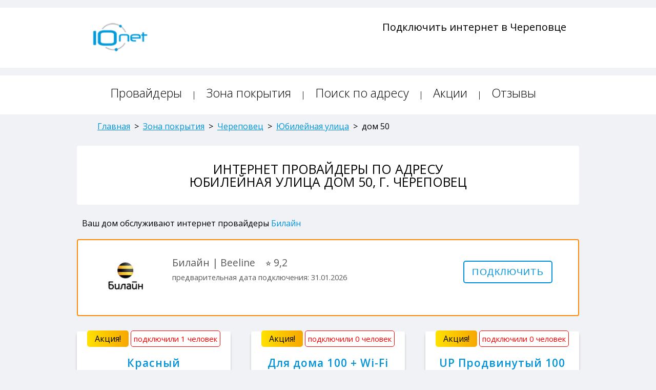

--- FILE ---
content_type: text/html; charset=utf-8
request_url: https://cpv.10net.ru/coverage/cherepovec/yubileynaya-ulitsa/50/
body_size: 10219
content:
<!DOCTYPE html>
<html lang="ru">
	<head>
		
		<meta charset="utf-8">
		<meta http-equiv="X-UA-Compatible" content="IE=edge">
		<meta name="robots" content="index,follow">
		<title>Интернет провайдеры Юбилейная улица дом 50, г. Череповец</title>
		<meta name="description" content="Подключить интернет по адресу Юбилейная улица дом 50, г. Череповец можно от следующих провайдеров - Билайн - лучшие тарифы и акции от ведущих интернет провайдеров в вашем доме.">
		
		
		
		
		<meta name='yandex-verification' content='4697b99502fd84c7'>
		<meta name="google-site-verification" content="8DYxt6_cxx7d5MpAxnuqEz1DJl8hQgCr5jtz5YomveU">
		<link rel="canonical" href="https://cpv.10net.ru/coverage/cherepovec/yubileynaya-ulitsa/50/">
		<link rel="icon" type="image/x-icon" href="/static/favicon.ico">
	    <link rel="shortcut icon" type="image/x-icon" href="/static/favicon.ico">
		<link rel="stylesheet" type="text/css" href="//fonts.googleapis.com/css?family=Open+Sans:300,400,600,700&amp;subset=latin,cyrillic-ext">
		<link rel="stylesheet" type="text/css" href="//code.jquery.com/ui/1.10.4/themes/smoothness/jquery-ui.css">
		<link rel="stylesheet" type="text/css" href="/static/css/skel-noscript.min.css">
		<link rel="stylesheet" type="text/css" href="/static/css/style.min.css">
		<link rel="stylesheet" type="text/css" href="/static/css/style-desktop.min.css">
		<script src="https://api-maps.yandex.ru/2.1/?apikey=9db678b0-a656-4bb6-b48a-5f9d41d7d320&lang=ru_RU"></script>
		<script src="//ajax.googleapis.com/ajax/libs/jquery/2.1.1/jquery.min.js"></script>
		<script src="/static/js/config.min.js"></script>
		<script src="/static/js/skel.min.js"></script>
		<script src="/static/js/skel-panels.min.js"></script>
		<script src="/static/js/jquery.mousewheel.min.js"></script>
		<script src="/static/js/jquery.slides.min.js"></script>
	    <script src="/static/js/style.min.js"></script>
		<link rel="stylesheet" href="/static/css/jquery.datetimepicker.css">
	</head>
	<body>
		<div class="page_top-header">
			<!--marquee style="color:white;font-size:1.25em;font-weight:400;padding:10px;background-color:red;">Ближайшая дата подключения по большинству адресов - с 5 по 12 января. </marquee-->
			<div class="container">
				<div class="row">
					<div class="2u">
						<a href="/" title="Подключить интернет в Череповце"><img src="/static/images/logo.png" width=120 height=65 alt="10net" class="left-logo"></a>
					</div>
					<div class="3u menu-item">
						<div class="row">
							<div class="12u">
								<div class="city-name" style="display:none;">
									<i>Череповец</i> 
									<span class="link-after"><i class="icon icon--key-down_arrow"></i></span>
								</div>
							</div>
						</div>
						<div class="city-block"><p><a title="10net" href="https://vologda.10net.ru">Вологда</a></p><p><a title="10net" href="https://cpv.10net.ru">Череповец</a></p><p><a title="10net" href="https://klg.10net.ru">Калининград</a></p><p><a title="10net" href="https://spb.10net.ru">Санкт-Петербург</a></p><p><a title="10net" href="https://msk.10net.ru">Москва</a></p></div>
					</div>
					<div class="1u">&nbsp;</div>
					<div class="6u right-top-phone">
						
						
						
						<span>Подключить интернет в Череповце</span><br>
						
					</div>
				</div>
			</div>
		</div>
		<div class="page_top-header">
			<div class="container">
				<div class="row">
					<div class="12u">
						<header id="header">
							<nav id="nav">
								<div id="n1" class="menu"><a href="/providers/" title="Список интернет провайдеров Санкт-Петербурга">Провайдеры</a> | </div>
								<div id="n2" class="menu"><a href="/coverage/" title="Зона покрытия интернет провайдеров в Санкт-Петербурге">Зона покрытия</a> | </div>
								<div id="n3" class="menu"><a href="/search/" title="Поиск интернет провайдеров по адресу в Санкт-Петербурге">Поиск по адресу</a> | </div>
								<div id="n4" class="menu"><a href="/actions/" title="Акции интернет провайдеров Санкт-Петербурга">Акции</a> | </div>
								<div id="n5" class="menu"><a href="/comments/" title="Отзывы об интернет провайдерах Санкт-Петербурга">Отзывы</a></div>
							</nav>
						</header>
					</div>
				</div>
			</div>
		</div>
		
		
<div class="main-pages">
    <div class="container">
        <div class="12u" style="margin-left:20px;">
            <div class="breadcrumbs" itemscope itemtype="http://schema.org/BreadcrumbList" style="margin:0 0 30px 20px;">
                <span class="link" itemprop="itemListElement" itemscope itemtype="http://schema.org/ListItem">
                    <a href="https://cpv.10net.ru" itemprop="item" title="Сервис подбора интернет провайдеров по адресу"><span itemprop="name">Главная</span></a>
                    <meta itemprop="position" content="1">
                </span>
                &nbsp;>&nbsp;      
                <span class="link" itemprop="itemListElement" itemscope itemtype="http://schema.org/ListItem">
                    <a href="https://cpv.10net.ru/coverage/" itemprop="item" title="Зона покрытия интернет провайдеров"><span itemprop="name">Зона покрытия</span></a>
                    <meta itemprop="position" content="2">
                </span>
                &nbsp;>&nbsp; 
                <span class="link" itemprop="itemListElement" itemscope itemtype="http://schema.org/ListItem">
                    <a href="/coverage/cherepovec/" itemprop="item" title="Интернет провайдеры в г. Череповец"><span itemprop="name">Череповец</span></a>
                    <meta itemprop="position" content="3">
                </span>
                &nbsp;>&nbsp; 
                <span class="link" itemprop="itemListElement" itemscope itemtype="http://schema.org/ListItem">
                    <a href="/coverage/cherepovec/yubileynaya-ulitsa/" itemprop="item" title="Интернет провайдеры на Юбилейная улица в г. Череповец"><span itemprop="name">Юбилейная улица</span></a>
                    <meta itemprop="position" content="4">
                </span>
                &nbsp;>&nbsp; 
                <span class="title" itemprop="itemListElement" itemscope itemtype="http://schema.org/ListItem">
                    <span itemprop="name" title="Интернет провайдеры на Юбилейная улица дом 50 в г. Череповец">дом 50</span>
                    <meta itemprop="item" content="https://cpv.10net.ru/coverage/cherepovec/yubileynaya-ulitsa/50/">
                    <meta itemprop="position" content="5">
                </span>
            </div>
        </div>
        <div class="row main-row">
            <div class="12u">
                <article class="list-city">
                    <div class="row">
                        <div class="12u">
                            <h1>Интернет провайдеры по адресу <br> Юбилейная улица дом 50, г. Череповец</h1>
                        </div>
                    </div>
                </article>
                <!--marquee style="color:white;font-size:1.25em;font-weight:400;padding:8px;background-color:red;color:white;">Сроки подключения могут быть увеличены в связи с высокой нагрузкой - до 5 дней с момента составления заявки. Не откладывайте подключение на последний день года!</marquee-->
            </div>
            <div id="map" style="width:100%;height:300px;display:none;"></div>
            <div class="12u" style="font-size:1em;margin:10px 0 0 10px;width:980px;"> Ваш дом обслуживают интернет провайдеры <a href="#Beeline" style="color:#0194da;line-height:2;text-decoration:none;" title="Билайн"> Билайн </a> </div>
        </div>
    </div>
</div>


<div class="main-pages">
    <div class="container">
        <div class="row main-row">
            <div class="12u">
                <div class="row">
                    <div class="12u">
                        <div class="list-search-result-provider" style="box-shadow:none;border:2px solid rgba(255,138,6,100);padding:20px 0;min-height:150px;margin:0px;line-height:0;">
                            <div class="row">  
                                <div class="2u">
                                    <a id="Beeline" title=""></a>&nbsp;
                                    <div class="block-logo" style="margin-left:15px; top:0;"><a href="https://cpv.10net.ru/beeline/tariffs/" title="Интернет провайдер Билайн" target=_blank><img src="/media/prov_logo/min/logo-beeline-96x96_1.png" alt="Билайн" title="Интернет провайдер Билайн" class="left"></a></div>
                                </div>
                                <div class="6u">
                                    <p style="margin-top:10px;font-size:1.35em;font-weight:500;"> Билайн | Beeline <span style="font-weight:400;margin-left:15px;"> ⭐️ 9,2</span><br><span style="font-size:.75em;">предварительная дата подключения: 31.01.2026</span><br><span style="color:red;font-size:.85em;"></span></p>
                                </div>
                                <div class="4u"><a href="https://cpv.10net.ru/beeline/connect/" target=_blank><input type=submit class=btn_rez value="Подключить"></a>
                                </div>
                            </div>
                        </div>
                    </div>
                    <div class="12u filter-tariff-block">
                        <div class="row">
                            <div class="4u" style="padding: 20px 0 0 40px;">
                                <div class="list-search-result-tariff-block" style="min-height:425px;">
                                    <span class="action">Акция!</span> <span class="connect-score">подключили 1 человек</span>
                                        <div class="12u">
                                            <div class="block-tariff-name">
                                                <span title="Тариф Красный от Билайн">Красный</span>
                                            </div>
                                        </div>
                                        <div class="12u block-tariff">
                                            <div class="12u">
                                                <div class="2u"><p class="tarif-search"><img src="/static/images/icons/icons8-book-48.png" width=30 height=30 alt="Домашний интернет"></p></div>
                                                <div class="10u"><p class="tarif-search-param">100 Мбит/c</p></div>
                                            </div>
                                            
                                            
                                            
                                        </div>
                                        <div class="12u block-tariff-dev">
                                            <div class="12u">&nbsp;</div>
                                            <div class="12u">&nbsp;</div>
                                        </div>
                                        <div class="12u block-tariff-cost">
                                            <div class="12u">
                                                <div class="2u"><p class="tarif-search"><img src="/static/images/icons/icons8-nrub-48.png" width=30 height=30 alt="Абонентская плата"></p></div>
                                                <div class="10u"><p class="tarif-search-price">250 руб/мес <br> </p></div>
                                            </div>
                                        </div>
                                        <div class="12u block-tariff-btn"><div class="12u"><input name="modal_ticket" id="573" type=submit class=btn value="Подключить"></div></div>
                                        <div class="12u">
                                            <div class="ticket-container" id="ticket_573" style="padding-top:50px;text-align:left;">
                                                <div class="ticket__container">
                                                    <form  action="/ticket/" method="post"><input type='hidden' name='csrfmiddlewaretoken' value='VUd1A4NHk9K4Dj2q4aV4bdVwQFCO47J2' />
                                                        <input type="hidden" name="BuildID" value="24387" class="HomeID">
                                                        <input type="hidden" name="ProviderID" value="21" class="ProviderID">
                                                        <input type="hidden" name="TariffID" value="573" class="TariffID">
                                                        <input type="hidden" name="full_url" value="/coverage/cherepovec/yubileynaya-ulitsa/50/">
                                                        <input type="hidden" name="Address" value="Юбилейная улица, дом 50" class="Address">
                                                        <div class="ticket__header"><span class="ticket__closeBtn">x</span></div>
                                                        <div class="__container">
                                                            <div class="__block--left">
                                                                <img class="logo" src="/media/prov_logo/min/logo-beeline-96x96_1.png" alt="">
                                                                <div class="name">Красный <span style="font-size:0.8em;color:#fff;margin-left:5px;padding:3px 10px;font-weight:600;background:red;">АКЦИЯ</span><br><span style="font-size:0.6em;padding:5px 10px;font-weight:600;color:red;">подключили 1 человек</span></div>
                                                                <h2>Основные параметры</h2>
                                                                <div class="param">
                                                                     <div class="param--left">Интернет</div>
                                                                    <div class="param--right">100 Мбит/с</div>
                                                                    
                                                                    
                                                                    
                                                                    &nbsp;<br>
                                                                    
                                                                    
                                                                    &nbsp;<br>
                                                                    <div class="param--left">Абонентская плата</div>
                                                                    <div class="param--right">250 руб/мес</div>
                                                                </div>
                                                                <h2>Описание тарифа</h2>
                                                                <p><span style="color:#FF0000;">Скидка 50% на 4 месяца</span><br />
<br />
Интернет на скорости 100 мбит/с<br />
Абонентская плата - 250 руб/мес<br />
<br />
После акции абонентская плата составит 500 рублей в месяц<br />
<br />
<span style="color:#FF0000;">Бесплатное подключение </span></p>

                                                            </div>
                                                            <div class="__block--right">
                                                                
                                                                &nbsp;
                                                                <h2 style="font-size:1.5em;color:rgba(255,138,6,100);font-weight:500;text-transform:uppercase;margin-bottom:10px;">Заявка на подключение</h2>
                                                                <div class="title">Адрес подключения</div>
                                                                <div class="inputContainer">
                                                                    <span>* Улица</span>
                                                                    <div class="ordercall__input-wrapper">
                                                                        <input type="text" class="input-type-input__input" placeholder="Улица" name="Street" tabindex="1" value="г. Череповец, Юбилейная улица" disabled>
                                                                    </div>
                                                                </div>
                                                                <div class="inputContainer">
                                                                    <span>* Номер дома</span>
                                                                    <span style="padding-left:23%;">* Номер квартиры</span>
                                                                    <div class="ordercall__input-wrapper">
                                                                        <input type="text" autocomplete="off" class="input-type-input__input-build ym-record-keys" placeholder="Дом" name="Build" tabindex="2" value="50" disabled>
                                                                    </div>
                                                                    <div class="ordercall__input-wrapper">
                                                                        <input type="text" autocomplete="off" class="input-type-input__input-room ym-record-keys" name="Room" tabindex="3" value="" maxlength="4" required>
                                                                    </div>
                                                                </div>
                                                                <div class="title2">Контактные данные</div>
                                                                <div class="inputContainer">
                                                                    <span>* Фамилия Имя Отчество</span>
                                                                    <div class="ordercall__input-wrapper">
                                                                        <input type="text" autocomplete="off" class="input-type-input__input ym-record-keys" name="fio" tabindex="4" required>
                                                                    </div>
                                                                    <span>* Контактный телефон</span>
                                                                    <div class="ordercall__input-wrapper">
                                                                        <input type="text" autocomplete="off" class="input-type-input__input ym-record-keys" name="phone" tabindex="5" minlength="7" required>
                                                                    </div>
                                                                    <span style="display:none;">Удобный день и время для звонка</span>
                                                                    <div style="display:none;" class="ordercall__input-wrapper">
                                                                        <input type="text" class="input-type-input__input" name="Date_time" tabindex="6">
                                                                    </div>
                                                                    <input type="submit" class="ticket__submit validated-submit"  value="ОТПРАВИТЬ">
                                                                </div>
                                                            </div>
                                                        </div>
                                                    </form>
                                                </div>
                                            </div>
                                        </div>
                                    </div>
                                </div>
                            <div class="4u" style="padding: 20px 0 0 40px;">
                                <div class="list-search-result-tariff-block" style="min-height:425px;">
                                    <span class="action">Акция!</span> <span class="connect-score">подключили 0 человек</span>
                                        <div class="12u">
                                            <div class="block-tariff-name">
                                                <span title="Тариф Для дома 100 + Wi-Fi от Билайн">Для дома 100 + Wi-Fi</span>
                                            </div>
                                        </div>
                                        <div class="12u block-tariff">
                                            <div class="12u">
                                                <div class="2u"><p class="tarif-search"><img src="/static/images/icons/icons8-book-48.png" width=30 height=30 alt="Домашний интернет"></p></div>
                                                <div class="10u"><p class="tarif-search-param">100 Мбит/c</p></div>
                                            </div>
                                            
                                            
                                            
                                        </div>
                                        <div class="12u block-tariff-dev">
                                            <div class="12u">&nbsp;</div>
                                            <div class="12u">&nbsp;</div>
                                        </div>
                                        <div class="12u block-tariff-cost">
                                            <div class="12u">
                                                <div class="2u"><p class="tarif-search"><img src="/static/images/icons/icons8-nrub-48.png" width=30 height=30 alt="Абонентская плата"></p></div>
                                                <div class="10u"><p class="tarif-search-price">350 руб/мес <br> </p></div>
                                            </div>
                                        </div>
                                        <div class="12u block-tariff-btn"><div class="12u"><input name="modal_ticket" id="574" type=submit class=btn value="Подключить"></div></div>
                                        <div class="12u">
                                            <div class="ticket-container" id="ticket_574" style="padding-top:50px;text-align:left;">
                                                <div class="ticket__container">
                                                    <form  action="/ticket/" method="post"><input type='hidden' name='csrfmiddlewaretoken' value='VUd1A4NHk9K4Dj2q4aV4bdVwQFCO47J2' />
                                                        <input type="hidden" name="BuildID" value="24387" class="HomeID">
                                                        <input type="hidden" name="ProviderID" value="21" class="ProviderID">
                                                        <input type="hidden" name="TariffID" value="574" class="TariffID">
                                                        <input type="hidden" name="full_url" value="/coverage/cherepovec/yubileynaya-ulitsa/50/">
                                                        <input type="hidden" name="Address" value="Юбилейная улица, дом 50" class="Address">
                                                        <div class="ticket__header"><span class="ticket__closeBtn">x</span></div>
                                                        <div class="__container">
                                                            <div class="__block--left">
                                                                <img class="logo" src="/media/prov_logo/min/logo-beeline-96x96_1.png" alt="">
                                                                <div class="name">Для дома 100 + Wi-Fi <span style="font-size:0.8em;color:#fff;margin-left:5px;padding:3px 10px;font-weight:600;background:red;">АКЦИЯ</span><br><span style="font-size:0.6em;padding:5px 10px;font-weight:600;color:red;">подключили 0 человек</span></div>
                                                                <h2>Основные параметры</h2>
                                                                <div class="param">
                                                                     <div class="param--left">Интернет</div>
                                                                    <div class="param--right">100 Мбит/с</div>
                                                                    
                                                                    
                                                                    
                                                                    &nbsp;<br>
                                                                    <div class="param--left">Wi-Fi роутер</div>
                                                                    <div class="param--right"></div>
                                                                    
                                                                    &nbsp;<br>
                                                                    <div class="param--left">Абонентская плата</div>
                                                                    <div class="param--right">350 руб/мес</div>
                                                                </div>
                                                                <h2>Описание тарифа</h2>
                                                                <p><span style="color:#FF0000;">Скидка 50% на 2 месяца</span><br />
<br />
Интернет на скорости 100 мбит/с<br />
Абонентская плата - 350 руб/мес<br />
<br />
Wi-Fi роутер включен в тариф<br />
После акции абонентская плата составит 600 рублей в месяц<br />
<br />
<span style="color:#FF0000;">Бесплатное подключение </span></p>

                                                            </div>
                                                            <div class="__block--right">
                                                                
                                                                &nbsp;
                                                                <h2 style="font-size:1.5em;color:rgba(255,138,6,100);font-weight:500;text-transform:uppercase;margin-bottom:10px;">Заявка на подключение</h2>
                                                                <div class="title">Адрес подключения</div>
                                                                <div class="inputContainer">
                                                                    <span>* Улица</span>
                                                                    <div class="ordercall__input-wrapper">
                                                                        <input type="text" class="input-type-input__input" placeholder="Улица" name="Street" tabindex="1" value="г. Череповец, Юбилейная улица" disabled>
                                                                    </div>
                                                                </div>
                                                                <div class="inputContainer">
                                                                    <span>* Номер дома</span>
                                                                    <span style="padding-left:23%;">* Номер квартиры</span>
                                                                    <div class="ordercall__input-wrapper">
                                                                        <input type="text" autocomplete="off" class="input-type-input__input-build ym-record-keys" placeholder="Дом" name="Build" tabindex="2" value="50" disabled>
                                                                    </div>
                                                                    <div class="ordercall__input-wrapper">
                                                                        <input type="text" autocomplete="off" class="input-type-input__input-room ym-record-keys" name="Room" tabindex="3" value="" maxlength="4" required>
                                                                    </div>
                                                                </div>
                                                                <div class="title2">Контактные данные</div>
                                                                <div class="inputContainer">
                                                                    <span>* Фамилия Имя Отчество</span>
                                                                    <div class="ordercall__input-wrapper">
                                                                        <input type="text" autocomplete="off" class="input-type-input__input ym-record-keys" name="fio" tabindex="4" required>
                                                                    </div>
                                                                    <span>* Контактный телефон</span>
                                                                    <div class="ordercall__input-wrapper">
                                                                        <input type="text" autocomplete="off" class="input-type-input__input ym-record-keys" name="phone" tabindex="5" minlength="7" required>
                                                                    </div>
                                                                    <span style="display:none;">Удобный день и время для звонка</span>
                                                                    <div style="display:none;" class="ordercall__input-wrapper">
                                                                        <input type="text" class="input-type-input__input" name="Date_time" tabindex="6">
                                                                    </div>
                                                                    <input type="submit" class="ticket__submit validated-submit"  value="ОТПРАВИТЬ">
                                                                </div>
                                                            </div>
                                                        </div>
                                                    </form>
                                                </div>
                                            </div>
                                        </div>
                                    </div>
                                </div>
                            <div class="4u" style="padding: 20px 0 0 40px;">
                                <div class="list-search-result-tariff-block" style="min-height:475px;">
                                    <span class="action">Акция!</span> <span class="connect-score">подключили 0 человек</span>
                                        <div class="12u">
                                            <div class="block-tariff-name">
                                                <span title="Тариф UP Продвинутый 100 от Билайн">UP Продвинутый 100</span>
                                            </div>
                                        </div>
                                        <div class="12u block-tariff">
                                            <div class="12u">
                                                <div class="2u"><p class="tarif-search"><img src="/static/images/icons/icons8-book-48.png" width=30 height=30 alt="Домашний интернет"></p></div>
                                                <div class="10u"><p class="tarif-search-param">100 Мбит/c</p></div>
                                            </div>
                                            <div class="12u">
                                                <div class="2u"><p class="tarif-search"><img src="/static/images/icons/icons8-ntv-48.png" width=30 height=30 alt="Цифровое телевидение"></p></div>
                                                <div class="10u"><p class="tarif-search-param">221 каналов ТВ</p></div>
                                            </div>
                                            
                                            <div class="12u">
                                                <div class="2u"><p class="tarif-search"><img src="/static/images/icons/icons8-sim-card-32.png" width=30 height=30 alt="Мобильная связь"></p></div>
                                                <div class="10u"><p class="tarif-search-param">1000 минут, 50 Гбайт</p></div>
                                            </div>
                                        </div>
                                        <div class="12u block-tariff-dev">
                                            <div class="12u">&nbsp;</div>
                                            <div class="12u">&nbsp;</div>
                                        </div>
                                        <div class="12u block-tariff-cost">
                                            <div class="12u">
                                                <div class="2u"><p class="tarif-search"><img src="/static/images/icons/icons8-nrub-48.png" width=30 height=30 alt="Абонентская плата"></p></div>
                                                <div class="10u"><p class="tarif-search-price">575 руб/мес <br> </p></div>
                                            </div>
                                        </div>
                                        <div class="12u block-tariff-btn"><div class="12u"><input name="modal_ticket" id="575" type=submit class=btn value="Подключить"></div></div>
                                        <div class="12u">
                                            <div class="ticket-container" id="ticket_575" style="padding-top:50px;text-align:left;">
                                                <div class="ticket__container">
                                                    <form  action="/ticket/" method="post"><input type='hidden' name='csrfmiddlewaretoken' value='VUd1A4NHk9K4Dj2q4aV4bdVwQFCO47J2' />
                                                        <input type="hidden" name="BuildID" value="24387" class="HomeID">
                                                        <input type="hidden" name="ProviderID" value="21" class="ProviderID">
                                                        <input type="hidden" name="TariffID" value="575" class="TariffID">
                                                        <input type="hidden" name="full_url" value="/coverage/cherepovec/yubileynaya-ulitsa/50/">
                                                        <input type="hidden" name="Address" value="Юбилейная улица, дом 50" class="Address">
                                                        <div class="ticket__header"><span class="ticket__closeBtn">x</span></div>
                                                        <div class="__container">
                                                            <div class="__block--left">
                                                                <img class="logo" src="/media/prov_logo/min/logo-beeline-96x96_1.png" alt="">
                                                                <div class="name">UP Продвинутый 100 <span style="font-size:0.8em;color:#fff;margin-left:5px;padding:3px 10px;font-weight:600;background:red;">АКЦИЯ</span><br><span style="font-size:0.6em;padding:5px 10px;font-weight:600;color:red;">подключили 0 человек</span></div>
                                                                <h2>Основные параметры</h2>
                                                                <div class="param">
                                                                     <div class="param--left">Интернет</div>
                                                                    <div class="param--right">100 Мбит/с</div>
                                                                    <div class="param--left">Телевидение</div>
                                                                    <div class="param--right">221 каналов</div>
                                                                    
                                                                    <div class="param--left">Связь</div>
                                                                    <div class="param--right">1000 минут, 50 Гбайт</div>
                                                                    &nbsp;<br>
                                                                    <div class="param--left">Wi-Fi роутер</div>
                                                                    <div class="param--right"></div>
                                                                    <div class="param--left">ТВ-приставка</div>
                                                                    <div class="param--right"></div>
                                                                    &nbsp;<br>
                                                                    <div class="param--left">Абонентская плата</div>
                                                                    <div class="param--right">575 руб/мес</div>
                                                                </div>
                                                                <h2>Описание тарифа</h2>
                                                                <p><span style="color:#FF0000;">Конвергентное предложение </span><br />
<span style="color:#FF0000;">Интернет и ТВ за 0 рублей! </span><br />
<br />
Промо период - 4 месяца.<br />
<br />
Интернет на скорости 100 мбит/с<br />
Цифровое телевидение - 221 канал<br />
Мобильная связь - 1000 минут и 50 Гбайт<br />
<br />
Абонентская плата - 575 руб/мес<br />
<br />
Wi-Fi роутер можно взять в аренду - 100 руб/мес<br />
ТВ-приставку можно взять в аренду - 100 руб/мес<br />
<br />
После акции абонентская плата составит 900 рублей в месяц<br />
<br />
<span style="color:#FF0000;">Бесплатное подключение </span></p>

                                                            </div>
                                                            <div class="__block--right">
                                                                
                                                                &nbsp;
                                                                <h2 style="font-size:1.5em;color:rgba(255,138,6,100);font-weight:500;text-transform:uppercase;margin-bottom:10px;">Заявка на подключение</h2>
                                                                <div class="title">Адрес подключения</div>
                                                                <div class="inputContainer">
                                                                    <span>* Улица</span>
                                                                    <div class="ordercall__input-wrapper">
                                                                        <input type="text" class="input-type-input__input" placeholder="Улица" name="Street" tabindex="1" value="г. Череповец, Юбилейная улица" disabled>
                                                                    </div>
                                                                </div>
                                                                <div class="inputContainer">
                                                                    <span>* Номер дома</span>
                                                                    <span style="padding-left:23%;">* Номер квартиры</span>
                                                                    <div class="ordercall__input-wrapper">
                                                                        <input type="text" autocomplete="off" class="input-type-input__input-build ym-record-keys" placeholder="Дом" name="Build" tabindex="2" value="50" disabled>
                                                                    </div>
                                                                    <div class="ordercall__input-wrapper">
                                                                        <input type="text" autocomplete="off" class="input-type-input__input-room ym-record-keys" name="Room" tabindex="3" value="" maxlength="4" required>
                                                                    </div>
                                                                </div>
                                                                <div class="title2">Контактные данные</div>
                                                                <div class="inputContainer">
                                                                    <span>* Фамилия Имя Отчество</span>
                                                                    <div class="ordercall__input-wrapper">
                                                                        <input type="text" autocomplete="off" class="input-type-input__input ym-record-keys" name="fio" tabindex="4" required>
                                                                    </div>
                                                                    <span>* Контактный телефон</span>
                                                                    <div class="ordercall__input-wrapper">
                                                                        <input type="text" autocomplete="off" class="input-type-input__input ym-record-keys" name="phone" tabindex="5" minlength="7" required>
                                                                    </div>
                                                                    <span style="display:none;">Удобный день и время для звонка</span>
                                                                    <div style="display:none;" class="ordercall__input-wrapper">
                                                                        <input type="text" class="input-type-input__input" name="Date_time" tabindex="6">
                                                                    </div>
                                                                    <input type="submit" class="ticket__submit validated-submit"  value="ОТПРАВИТЬ">
                                                                </div>
                                                            </div>
                                                        </div>
                                                    </form>
                                                </div>
                                            </div>
                                        </div>
                                    </div>
                                </div>
                            </div>
                        </div>
                </div>
                <div class="right-block" style="margin-top:0px;"><div style="text-align:justify;font-size:16px;">
                	<p>Список интернет провайдеров по адресу Юбилейная улица дом 50, Череповец - <span style="color:rgb(36, 132, 191);">Билайн</span> - выберите лучшее предложение и оставьте заявку на подключение или позвоните для консультации с менеджером. <br>После составления заказа в течение 2-х часов с Вами свяжется координатор для согласования дня и времени. <br>Сроки подключения услуг составляют не более 3 (двух) рабочих дней.</p>
                </div></div>
                
                <hr>
                <p style="padding:10px 20px;margin:0;">Интернет провайдеры по адресу Юбилейная улица дом 50, Череповец.
                <br>Выгодные тарифы и акции по вашему адресу на одном сайте от <a href="https://cpv.10net.ru/beeline/" title="Билайн" target=_blank>Билайн</a>.</p>
                <p style="margin:0 0 0.3em 1em;"><a href="/coverage/cherepovec/yubileynaya-ulitsa/" title="Интернет провайдеры на Юбилейная улица, г. Череповец">Список подключенных домов на Юбилейная улица</a></p>
                <p style="margin:0 0 0.3em 1em;"><a href="/coverage/cherepovec/" title="Интернет провайдеры в г. Череповец">Список подключенных улиц в г. Череповец</a></p>
                <p style="margin:0 0 0.3em 1em;"><a href="https://cpv.10net.ru/coverage/" title="Зона покрытия интернет провайдеров">Список подключенных населенных пунктов</a></p>
            </div>
        </div>
    </div>
</div>

        <script>
            ymaps.ready(function() {
                var myGeocoder = ymaps.geocode("Череповец, Юбилейная улица, дом 50");
                myGeocoder.then(
                    function(res) {

                        if (res.geoObjects.get(0) == undefined) {
                            return false;
                        }

                        $('#map').show();
                        var bounded = res.geoObjects.get(0).properties.getAll().boundedBy;
                        var coord = [
                            (bounded[0][0] + bounded[1][0]) / 2,
                            (bounded[0][1] + bounded[1][1]) / 2,
                        ];

                        let myMap = new ymaps.Map('map', {
                            center: coord,
                            zoom: 17
                        });

                        // Метка с текстом
                        var myPlacemark = new ymaps.Placemark(coord, {
                            hintContent: 'Череповец, Юбилейная улица, дом 50',
                            iconContent: 'Череповец, Юбилейная улица, дом 50'
                        }, {
                            'preset': 'islands#yellowStretchyIcon'
                        });

                        myMap.geoObjects.add(myPlacemark);
                    },
                    function(err) {
                        // TODO
                    }
                );
            });
        </script>


		
		<div class="footer-main">
			<div class="container">
				<div class="row">
					<div class="12u" style="text-transform:uppercase;">
						<div class="row">
							<div class="10u"> 2013-2026 &copy; <a href="https://10net.ru">10Net.ru</a> - подбор и подключение интернет провайдеров по адресу дома </div>
							<div class="2u">
								
								
								
								<!-- Yandex.Metrika counter --> <script> (function(m,e,t,r,i,k,a){m[i]=m[i]||function(){(m[i].a=m[i].a||[]).push(arguments)}; m[i].l=1*new Date(); for (var j = 0; j < document.scripts.length; j++) {if (document.scripts[j].src === r) { return; }} k=e.createElement(t),a=e.getElementsByTagName(t)[0],k.async=1,k.src=r,a.parentNode.insertBefore(k,a)}) (window, document, "script", "https://mc.yandex.ru/metrika/tag.js", "ym"); ym(25644518, "init", { clickmap:true, trackLinks:true, accurateTrackBounce:true, webvisor:true }); </script> <noscript><div><img src="https://mc.yandex.ru/watch/25644518" style="position:absolute; left:-9999px;" alt=""></div></noscript> <!-- /Yandex.Metrika counter -->
								<!-- Google tag (gtag.js) -->
									<script async src="https://www.googletagmanager.com/gtag/js?id=G-MQD9T9BYEC"></script>
									<script>
									  window.dataLayer = window.dataLayer || [];
									  function gtag(){dataLayer.push(arguments);}
									  gtag('js', new Date());

									  gtag('config', 'G-MQD9T9BYEC');
									</script>
								
								
							</div>
						</div>
					</div>
					&nbsp;
					<div class="10u">
						<a style="padding-right:15px;" href="/" title="Сервис подбора интернет провайдеров по адресу">Главная</a>
						<a style="padding-right:15px;" href="/providers/" title="Список интернет провайдеров">Провайдеры</a>
						<a style="padding-right:15px;" href="/coverage/" title="Зона покрытия интернет провайдеров">Зона покрытия</a>
						<a style="padding-right:15px;" href="/search/" title="Поиск интернет провайдеров по адресу дома">Поиск по адресу</a>
						<a style="padding-right:15px;" href="/actions/" title="Акции интернет провайдеров">Акции</a>
						<a style="padding-right:15px;" href="/comments/" title="Отзывы об интернет провайдерах">Отзывы</a><br>
						<a style="padding-right:15px;" href="/feedback/" title="Пользовательское соглашение">Пользовательское соглашение</a>
						<a style="padding-right:15px;" href="/feedback/" title="Политика конфиденциальности">Политика конфиденциальности</a>
						<br>
						&nbsp;
						<br>
						<a style="padding-right:15px;" href="https://spb.10net.ru" title="Сервис подбора интернет провайдеров по адресу в Санкт-Петербурге">Интернет в Санкт-Петербурге</a>
						<a style="padding-right:15px;" href="https://msk.10net.ru" title="Сервис подбора интернет провайдеров по адресу в Москве">Интернет в Москве</a>
						<a style="padding-right:15px;" href="https://klg.10net.ru" title="Сервис подбора интернет провайдеров по адресу в Калининграде">Интернет в Калининграде</a>
					</div>
					<div class="2u">
						<a href="https://t.me/tennetru" target=_blank><img src="/media/prov_logo/min/tg-48.png" width=45 height=45></a>
						<a href="https://wa.me/79992431080" target=_blank><img src="/media/prov_logo/min/wa-48.png" width=50 height=50></a>
					</div>
				</div>
			</div>
		</div>
		<div class="leftbar-wrap" style="display:none;"><a href="#0" id="scroll-back"><span class="active-area"><span class="bar-desc-niz"><img src="/static/images/backtobottom.png" alt="backtobottom" title="Вниз"></span></span></a><a href="#0" class="left-controlbar"><span class="active-area"><span class="bar-desc-top"><img src="/static/images/backtotop.png" alt="backtotop" title="Вверх"></span></span></a></div>
		<div id="mask"></div>
		<!--script type="text/javascript">
				// количество снежинок, которое будет на экране одновременно.
				let snowmax=20
 
				// Цвета для снежинок. Для каждой конкретной снежинки цвет выбирается случайно из этого массива.
				let snowcolor=new Array("#b9dff5","#7fc7ff","#7fb1ff","#7fc7ff","#b9dff5")
 
				// Шрифт для снежинок
				let snowtype=new Array("Times")
 
				// Символ (*) и есть снежинка, в место нее можно вставить любой другой символ.
				let snowletter="&#10052;"
 
				// Скорость движения снежинок (от 0.3 до 2)
				let sinkspeed=0.30
 
				// Максимальный размер для снежинок
				let snowmaxsize=35
 
				// Минимальный размер для снежинок
				let snowminsize=10
 
				// Зона для снежинок
				// 1 для всей страницы, 2 в левой части страницы
				// 3 в центральной части, 4 в правой части страницы
				let snowingzone=1
 

 
				let snow=new Array();
				let marginbottom;
				let marginright;
				let timer;
				let i_snow=0;
				let x_mv=new Array();
				let crds=new Array();
				let lftrght=new Array();
				function randommaker(range) {
				    rand=Math.floor(range*Math.random());
				    return rand;
				}
				function initsnow() {
				    marginbottom = document.documentElement.clientHeight+50
				    marginright = document.body.clientWidth-15
				    let snowsizerange=snowmaxsize-snowminsize
				    for (i=0;i<=snowmax;i++) {
				        crds[i] = 0;
				        lftrght[i] = Math.random()*15;
				        x_mv[i] = 0.03 + Math.random()/10;
				        snow[i]=document.getElementById("s"+i)
				        snow[i].style.fontFamily=snowtype[randommaker(snowtype.length)]
				        snow[i].size=randommaker(snowsizerange)+snowminsize
				        snow[i].style.fontSize=snow[i].size+'px';
				        snow[i].style.color=snowcolor[randommaker(snowcolor.length)]
				        snow[i].style.zIndex=1000
				        snow[i].sink=sinkspeed*snow[i].size/5
				        if (snowingzone==1) {snow[i].posx=randommaker(marginright-snow[i].size)}
				        if (snowingzone==2) {snow[i].posx=randommaker(marginright/2-snow[i].size)}
				        if (snowingzone==3) {snow[i].posx=randommaker(marginright/2-snow[i].size)+marginright/4}
				        if (snowingzone==4) {snow[i].posx=randommaker(marginright/2-snow[i].size)+marginright/2}
				        snow[i].posy=randommaker(2*marginbottom-marginbottom-2*snow[i].size)
				        snow[i].style.left=snow[i].posx+'px';
				        snow[i].style.top=snow[i].posy+'px';
				    }
				    movesnow()
				}
				function movesnow() {
				    for (i=0;i<=snowmax;i++) {
				        crds[i] += x_mv[i];
				        snow[i].posy+=snow[i].sink
				        snow[i].style.left=snow[i].posx+lftrght[i]*Math.sin(crds[i])+'px';
				        snow[i].style.top=snow[i].posy+'px';
				        
				        if (snow[i].posy>=marginbottom-2*snow[i].size || parseInt(snow[i].style.left)>(marginright-3*lftrght[i])){
				            if (snowingzone==1) {snow[i].posx=randommaker(marginright-snow[i].size)}
				            if (snowingzone==2) {snow[i].posx=randommaker(marginright/2-snow[i].size)}
				            if (snowingzone==3) {snow[i].posx=randommaker(marginright/2-snow[i].size)+marginright/4}
				            if (snowingzone==4) {snow[i].posx=randommaker(marginright/2-snow[i].size)+marginright/2}
				            snow[i].posy=0
				        }
				    }
				    let timer=setTimeout("movesnow()",50)
					}
					 
					for (i=0;i<=snowmax;i++) {
					    document.body.insertAdjacentHTML('beforeend', "<span id='s"+i+"' style='user-select:none;position:fixed;top:-"+snowmaxsize+"'>"+snowletter+"</span>")
					}
					window.onload=initsnow
				</script-->
		
		<script src="//code.jquery.com/ui/1.10.4/jquery-ui.js"></script><script src="/static/js/result-search.js"></script><script src="/static/js/jquery.datetimepicker.js"></script><script src="/static/js/jquery.validate.js"></script><script src="/static/js/tickets.js"></script><script src="/static/js/jquery.maskedinput.js"></script><script src="/static/js/ordercall.js"></script>
	</body>
</html>

--- FILE ---
content_type: text/css
request_url: https://cpv.10net.ru/static/css/skel-noscript.min.css
body_size: 2587
content:
html,body,div,span,applet,object,iframe,h1,h2,h3,h4,h5,h6,p,blockquote,pre,a,abbr,acronym,address,big,cite,code,del,dfn,em,img,ins,kbd,q,s,samp,small,strike,strong,sub,sup,tt,var,b,u,i,center,dl,dt,dd,ol,ul,li,fieldset,form,label,legend,table,caption,tbody,tfoot,thead,tr,th,td,article,aside,canvas,details,embed,figure,figcaption,footer,header,hgroup,menu,nav,output,ruby,section,summary,time,mark,audio,video{margin:0;padding:0;border:0;font-size:100%;font:inherit;vertical-align:baseline}article,aside,details,figcaption,figure,footer,header,hgroup,menu,nav,section{display:block}body{line-height:1}ol,ul{list-style:none}blockquote,q{quotes:none}blockquote:before,blockquote:after,q:before,q:after{content:'';content:none}table{border-collapse:collapse;border-spacing:0}body{-webkit-text-size-adjust:none}*,*:before,*:after{-moz-box-sizing:border-box;-webkit-box-sizing:border-box;-o-box-sizing:border-box;-ms-box-sizing:border-box;box-sizing:border-box}body{min-width:980px}.container{width:980px;margin-left:auto;margin-right:auto}.container.small{width:900px}.container.big{width:100%;max-width:980px;min-width:900px}.\31 2u{width:100%}.\31 1u{width:91.6666666667%}.\31 0u{width:83.3333333333%}.\39 u{width:75%}.\38 u{width:66.6666666667%}.\37 u{width:58.3333333333%}.\36 u{width:50%}.\35 u{width:41.6666666667%}.\34 u{width:33.3333333333%}.\33 u{width:25%}.\32 u{width:16.6666666667%}.\31 u{width:8.3333333333%}.\-11u{margin-left:91.6666666667%}.\-10u{margin-left:83.3333333333%}.\-9u{margin-left:75%}.\-8u{margin-left:66.6666666667%}.\-7u{margin-left:58.3333333333%}.\-6u{margin-left:50%}.\-5u{margin-left:41.6666666667%}.\-4u{margin-left:33.3333333333%}.\-3u{margin-left:25%}.\-2u{margin-left:16.6666666667%}.\-1u{margin-left:8.3333333333%}.row>*{padding:40px 0 0 40px;float:left;-moz-box-sizing:border-box;-webkit-box-sizing:border-box;-o-box-sizing:border-box;-ms-box-sizing:border-box;box-sizing:border-box}.row+.row>*{padding-top:40px}.row{margin-left:-40px}.row:after{content:'';display:block;clear:both;height:0}.row:first-child>*{padding-top:0}.row>*{padding-top:0}.row.flush{margin-left:0}.row.flush>*{padding:0!important}.row.quarter>*{padding:10px 0 0 10px}.row.quarter+.row.quarter>*{padding-top:10px}.row.quarter{margin-left:-10px}.row.half>*{padding:20px 0 0 20px}.row.half+.row.half>*{padding-top:20px}.row.half{margin-left:-20px}.row.oneandhalf>*{padding:60px 0 0 60px}.row.oneandhalf+.row.oneandhalf>*{padding-top:60px}.row.oneandhalf{margin-left:-60px}.row.double>*{padding:80px 0 0 80px}.row.double+.row.double>*{padding-top:80px}.row.double{margin-left:-80px}

--- FILE ---
content_type: application/javascript
request_url: https://cpv.10net.ru/static/js/result-search.js
body_size: 2853
content:
$(document).ready(function(){
    $("#speed").prop("checked", false);
     $("#price").prop("checked", false);
    var list_tariff = [];
    $('.list-other-result input.TariffID').each(function(i,val){
        list_tariff.push(parseInt($(this).val()));
    });
    var id_address = $('.list-other-result input.Address').val();
    function filter(list, type, address){
        $.ajax({
        url: "/search/result/filter/",
        data: {
        'list_tariffs[]': list, type_filter: type, address: address
        },
        success: function( data ) {
            $("#tariff_container").html(data);
            $(".block-tariff-more span").click(function(e){
                e.preventDefault();
                id = e.target.id;
                $("#block-more-"+id).toggle();

            });
        }
        });
    }
    $( "#price" ).on( "click", function() {
            if($(this).is(":checked")) {
                $("#speed").prop("checked", false);
                filter(list_tariff,1, id_address);
            }
            else {
                filter(list_tariff,0, id_address);
            }
    });
    $( "#speed" ).on( "click", function() {
            if($(this).is(":checked")) {
                $("#price").prop("checked", false);
                filter(list_tariff,2, id_address);
            }
            else {
                filter(list_tariff,0, id_address);
            }
    });

    $(".list-best-block-more-link span").click(function(e) {
		e.preventDefault();
        id = e.target.id;
       //Height parent block
        parentBlock = $(this).parent("div");
        parentBlockHeight = $(parentBlock).height();
        //Width and Height best block
        parentBestBlock = $(this).parents("div.list-best");
        parentBestBlockHeight = $(parentBestBlock).height();
        bestBlock = $(this).parents("div.list-best-block");
        bestBlockWidth  = $(bestBlock).width();
        bestBlockHeight = $(bestBlock).height();
        //Show block more
        $("#block-more-"+id+".list-best-block-more").css("-moz-width", bestBlockWidth-10, "width", bestBlockWidth);
	 	$("#block-more-"+id+".list-best-block-more").css("height", bestBlockHeight);
         //$("#block-more-"+id+".list-best-block-more .info").css("bottom", bestBlockHeight);
         $(bestBlock).css("height",bestBlockHeight);
         $(parentBestBlock).css("height",parentBestBlockHeight);
         $("#block-more-"+id).show();
    });
	$(".list-best-block-more .info .close .icon-cross2").click(function(e) {
	     parent = $(this).parents("div.list-best-block-more");
	     id = $(parent).attr("id"); 
	     $("#"+id).hide(); 
	});
	$(".block-tariff-more span").click(function(e){
		e.preventDefault();
		id = e.target.id;
		 $("#block-more-"+id).toggle();

	});
});

--- FILE ---
content_type: application/javascript
request_url: https://cpv.10net.ru/static/js/skel-panels.min.js
body_size: 16811
content:
/* skelJS v0.4.6 | (c) n33 | skeljs.org | MIT licensed */
skel.registerPlugin("panels",function(){var b={config:{baseZIndex:1E4,useTransform:!0,transformBreakpoints:null,speed:250,panels:{},overlays:{}},cache:{panels:{},overlays:{},body:null,window:null,pageWrapper:null,defaultWrapper:null,fixedWrapper:null,activePanel:null},eventType:"click",positions:{panels:{top:["top","left"],right:["top","right"],bottom:["bottom","left"],left:["top","left"]},overlays:{"top-left":{top:0,left:0},"top-right":{top:0,right:0},top:{top:0,left:"50%"},"top-center":{top:0,left:"50%"},
"bottom-left":{bottom:0,left:0},"bottom-right":{bottom:0,right:0},bottom:{bottom:0,left:"50%"},"bottom-center":{bottom:0,left:"50%"},left:{top:"50%",left:0},"middle-left":{top:"50%",left:0},right:{top:"50%",right:0},"middle-right":{top:"50%",right:0}}},presets:{standard:{panels:{navPanel:{breakpoints:"mobile",position:"left",style:"push",size:"80%",html:'<div data-action="navList" data-args="nav"></div>'}},overlays:{titleBar:{breakpoints:"mobile",position:"top-left",width:"100%",height:44,html:'<span class="toggle" data-action="togglePanel" data-args="navPanel"></span><span class="title" data-action="copyHTML" data-args="logo"></span>'}}}},
defaults:{config:{panel:{breakpoints:"",position:null,style:null,size:"80%",html:"",resetScroll:!0,resetForms:!0,swipeToClose:!0},overlay:{breakpoints:"",position:null,width:0,height:0,html:""}}},recalcW:function(b){var c=parseInt(b);"string"==typeof b&&"%"==b.charAt(b.length-1)&&(c=Math.floor(jQuery(window).width()*(c/100)));return c},recalcH:function(b){var c=parseInt(b);"string"==typeof b&&"%"==b.charAt(b.length-1)&&(c=Math.floor(jQuery(window).height()*(c/100)));return c},getHalf:function(b){var c=
parseInt(b);return"string"==typeof b&&"%"==b.charAt(b.length-1)?Math.floor(c/2)+"%":Math.floor(c/2)+"px"},parseSuspend:function(b){b=b.get(0);b._skel_panels_suspend&&b._skel_panels_suspend()},parseResume:function(b){b=b.get(0);b._skel_panels_resume&&b._skel_panels_resume()},parseInit:function(e){var c,d;c=e.get(0);var h=e.attr("data-action"),f=e.attr("data-args"),g,l;h&&f&&(f=f.split(","));switch(h){case "togglePanel":case "panelToggle":e.css("-webkit-tap-highlight-color","rgba(0,0,0,0)").css("cursor",
"pointer");c=function(c){c.preventDefault();c.stopPropagation();if(b.cache.activePanel)return b.cache.activePanel._skel_panels_close(),!1;jQuery(this);c=b.cache.panels[f[0]];c.is(":visible")?c._skel_panels_close():c._skel_panels_open()};"android"==b._.vars.deviceType||"wp"==b._.vars.deviceType?e.bind("click",c):e.bind(b.eventType,c);break;case "navList":g=jQuery("#"+f[0]);c=g.find("a");d=[];c.each(function(){var b=jQuery(this),c;c=Math.max(0,b.parents("li").length-1);d.push('<a class="link depth-'+
c+'" href="'+b.attr("href")+'"><span class="indent-'+c+'"></span>'+b.text()+"</a>")});0<d.length&&e.html("<nav>"+d.join("")+"</nav>");e.find(".link").css("cursor","pointer").css("display","block");break;case "copyText":g=jQuery("#"+f[0]);e.html(g.text());break;case "copyHTML":g=jQuery("#"+f[0]);e.html(g.html());break;case "moveElementContents":g=jQuery("#"+f[0]);c._skel_panels_resume=function(){g.children().each(function(){e.append(jQuery(this))})};c._skel_panels_suspend=function(){e.children().each(function(){g.append(jQuery(this))})};
c._skel_panels_resume();break;case "moveElement":g=jQuery("#"+f[0]);c._skel_panels_resume=function(){jQuery('<div id="skel-panels-tmp-'+g.attr("id")+'" />').insertBefore(g);e.append(g)};c._skel_panels_suspend=function(){jQuery("#skel-panels-tmp-"+g.attr("id")).replaceWith(g)};c._skel_panels_resume();break;case "moveCell":g=jQuery("#"+f[0]),l=jQuery("#"+f[1]),c._skel_panels_resume=function(){jQuery('<div id="skel-panels-tmp-'+g.attr("id")+'" />').insertBefore(g);e.append(g);g.css("width","auto");l&&
l._skel_panels_expandCell()},c._skel_panels_suspend=function(){jQuery("#skel-panels-tmp-"+g.attr("id")).replaceWith(g);g.css("width","");l&&l.css("width","")},c._skel_panels_resume()}},lockView:function(e){b.cache.window._skel_panels_scrollPos=b.cache.window.scrollTop();b._.vars.isTouch&&b.cache.body.css("overflow-"+e,"hidden");b.cache.pageWrapper.bind("touchstart.lock",function(c){c.preventDefault();c.stopPropagation();b.cache.activePanel&&b.cache.activePanel._skel_panels_close()});b.cache.pageWrapper.bind("click.lock",
function(c){c.preventDefault();c.stopPropagation();b.cache.activePanel&&b.cache.activePanel._skel_panels_close()});b.cache.pageWrapper.bind("scroll.lock",function(c){c.preventDefault();c.stopPropagation();b.cache.activePanel&&b.cache.activePanel._skel_panels_close()});b.cache.window.bind("orientationchange.lock",function(c){b.cache.activePanel&&b.cache.activePanel._skel_panels_close()});b._.vars.isTouch||(b.cache.window.bind("resize.lock",function(c){b.cache.activePanel&&b.cache.activePanel._skel_panels_close()}),
b.cache.window.bind("scroll.lock",function(c){b.cache.activePanel&&b.cache.activePanel._skel_panels_close()}))},unlockView:function(e){b._.vars.isTouch&&b.cache.body.css("overflow-"+e,"visible");b.cache.pageWrapper.unbind("touchstart.lock");b.cache.pageWrapper.unbind("click.lock");b.cache.pageWrapper.unbind("scroll.lock");b.cache.window.unbind("orientationchange.lock");b._.vars.isTouch||(b.cache.window.unbind("resize.lock"),b.cache.window.unbind("scroll.lock"))},resumeElement:function(e){b.cache[e.type+
"s"][e.id].find("*").each(function(){b.parseResume(jQuery(this))})},suspendElement:function(e){e=b.cache[e.type+"s"][e.id];e._skel_panels_translateOrigin();e.find("*").each(function(){b.parseSuspend(jQuery(this))})},initElement:function(e){var c=e.config,d=jQuery(e.object),h;b.cache[e.type+"s"][e.id]=d;d._skel_panels_init();d.find("*").each(function(){b.parseInit(jQuery(this))});switch(e.type){case "panel":d.addClass("skel-panels-panel").css("z-index",b.config.baseZIndex).css("position","fixed").hide();
d.find("a").css("-webkit-tap-highlight-color","rgba(0,0,0,0)").bind("click.skel-panels",function(c){var d=jQuery(this);if(b.cache.activePanel&&!d.hasClass("skel-panels-ignore")){c.preventDefault();c.stopPropagation();var e=d.attr("href"),f=d.attr("target");b.cache.activePanel._skel_panels_close();d.hasClass("skel-panels-ignoreHref")||window.setTimeout(function(){"_blank"==f&&"wp"!=b._.vars.deviceType?window.open(e):window.location.href=e},b.config.speed+10)}});"ios"==b._.vars.deviceType&&d.find("input,select,textarea").focus(function(c){var d=
jQuery(this);c.preventDefault();c.stopPropagation();window.setTimeout(function(){var c=b.cache.window._skel_panels_scrollPos,g=b.cache.window.scrollTop()-c;b.cache.window.scrollTop(c);b.cache.activePanel.scrollTop(b.cache.activePanel.scrollTop()+g);d.hide();window.setTimeout(function(){d.show()},0)},100)});switch(c.position){case "top":case "bottom":var f="bottom"==c.position?"-":"";d.addClass("skel-panels-panel-"+c.position).data("skel-panels-panel-position",c.position).css("height",b.recalcH(c.size)).scrollTop(0);
b._.vars.isTouch?d.css("overflow-y","scroll").css("-ms-overflow-style","-ms-autohiding-scrollbar").css("-webkit-overflow-scrolling","touch").bind("touchstart",function(b){d._posY=b.originalEvent.touches[0].pageY;d._posX=b.originalEvent.touches[0].pageX}).bind("touchmove",function(b){b=d._posY-b.originalEvent.touches[0].pageY;var c=d.outerHeight(),e=d.get(0).scrollHeight-d.scrollTop();if(0==d.scrollTop()&&0>b||e>c-2&&e<c+2&&0<b)return!1}):d.css("overflow-y","auto");switch(c.style){default:d._skel_panels_open=
function(){d._skel_panels_promote().scrollTop(0).css("left","0px").css(c.position,"-"+b.recalcH(c.size)+"px").css("height",b.recalcH(c.size)).css("width","100%").show();c.resetScroll&&d.scrollTop(0);c.resetForms&&d._skel_panels_resetForms();b.lockView("y");window.setTimeout(function(){d.add(b.cache.fixedWrapper.children()).add(b.cache.pageWrapper)._skel_panels_translate(0,f+b.recalcH(c.size));b.cache.activePanel=d},100)},d._skel_panels_close=function(){d.find("*").blur();d.add(b.cache.pageWrapper).add(b.cache.fixedWrapper.children())._skel_panels_translateOrigin();
window.setTimeout(function(){b.unlockView("y");d._skel_panels_demote().hide();b.cache.activePanel=null},b.config.speed+50)}}break;case "left":case "right":switch(f="right"==c.position?"-":"",d.addClass("skel-panels-panel-"+c.position).data("skel-panels-panel-position",c.position).css("width",b.recalcW(c.size)).scrollTop(0),b._.vars.isTouch?d.css("overflow-y","scroll").css("-ms-overflow-style","-ms-autohiding-scrollbar").css("-webkit-overflow-scrolling","touch").bind("touchstart",function(b){d._posY=
b.originalEvent.touches[0].pageY;d._posX=b.originalEvent.touches[0].pageX}).bind("touchmove",function(b){var e=d._posX-b.originalEvent.touches[0].pageX;b=d._posY-b.originalEvent.touches[0].pageY;var f=d.outerHeight(),h=d.get(0).scrollHeight-d.scrollTop();if(c.swipeToClose&&20>b&&-20<b&&("left"==c.position&&50<e||"right"==c.position&&-50>e))return d._skel_panels_close(),!1;if(0==d.scrollTop()&&0>b||h>f-2&&h<f+2&&0<b)return!1}):d.css("overflow-y","auto"),c.style){default:d._skel_panels_open=function(){d._skel_panels_promote().scrollTop(0).css("top",
"0px").css(c.position,"-"+b.recalcW(c.size)+"px").css("width",b.recalcW(c.size)).css("height","100%").show();c.resetScroll&&d.scrollTop(0);c.resetForms&&d._skel_panels_resetForms();b.lockView("x");window.setTimeout(function(){d.add(b.cache.fixedWrapper.children()).add(b.cache.pageWrapper)._skel_panels_translate(f+b.recalcW(c.size),0);b.cache.activePanel=d},100)};d._skel_panels_close=function(){d.find("*").blur();d.add(b.cache.fixedWrapper.children()).add(b.cache.pageWrapper)._skel_panels_translateOrigin();
window.setTimeout(function(){b.unlockView("x");d._skel_panels_demote().hide();b.cache.activePanel=null},b.config.speed+50)};break;case "reveal":d._skel_panels_open=function(){b.cache.fixedWrapper._skel_panels_promote(2);b.cache.pageWrapper._skel_panels_promote(1);d.scrollTop(0).css("top","0px").css(c.position,"0px").css("width",b.recalcW(c.size)).css("height","100%").show();c.resetScroll&&d.scrollTop(0);c.resetForms&&d._skel_panels_resetForms();b.lockView("x");window.setTimeout(function(){b.cache.pageWrapper.add(b.cache.fixedWrapper.children())._skel_panels_translate(f+
b.recalcW(c.size),0);b.cache.activePanel=d},100)},d._skel_panels_close=function(){d.find("*").blur();b.cache.pageWrapper.add(b.cache.fixedWrapper.children())._skel_panels_translateOrigin();window.setTimeout(function(){b.unlockView("x");d.hide();b.cache.pageWrapper._skel_panels_demote();b.cache.pageWrapper._skel_panels_demote();b.cache.activePanel=null},b.config.speed+50)}}}break;case "overlay":d.css("z-index",b.config.baseZIndex).css("position","fixed").addClass("skel-panels-overlay"),d.css("width",
c.width).css("height",c.height),(h=b.positions.overlays[c.position])||(c.position="top-left",h=b.positions.overlays[c.position]),d.addClass("skel-panels-overlay-"+c.position).data("skel-panels-overlay-position",c.position),b._.iterate(h,function(e){d.css(e,h[e]);"50%"==h[e]&&("top"==e?d.css("margin-top","-"+b.getHalf(c.height)):"left"==e&&d.css("margin-left","-"+b.getHalf(c.width)))})}},initElements:function(e){var c,d,h,f=[];b._.iterate(b.config[e+"s"],function(g){c={};b._.extend(c,b.defaults.config[e]);
b._.extend(c,b.config[e+"s"][g]);b.config[e+"s"][g]=c;d=b._.newDiv(c.html);d.id=g;d.className="skel-panels-"+e;c.html||(f[g]=d);h=c.breakpoints?c.breakpoints.split(","):b._.breakpointList;b._.iterate(h,function(f){f=b._.cacheBreakpointElement(h[f],g,d,"overlay"==e?"skel_panels_fixedWrapper":"skel_panels_defaultWrapper",2);f.config=c;f.initialized=!1;f.type=e;f.onAttach=function(){this.initialized?b.resumeElement(this):(b.initElement(this),this.initialized=!0)};f.onDetach=function(){b.suspendElement(this)}})});
b._.DOMReady(function(){var c,d;b._.iterate(f,function(b){c=jQuery("#"+b);d=jQuery(f[b]);c.children().appendTo(d);c.remove()})})},initJQueryUtilityFuncs:function(){jQuery.fn._skel_panels_promote=function(c){this._zIndex=this.css("z-index");this.css("z-index",b.config.baseZIndex+(c?c:1));return this};jQuery.fn._skel_panels_demote=function(){this._zIndex&&(this.css("z-index",this._zIndex),this._zIndex=null);return this};jQuery.fn._skel_panels_xcssValue=function(b,d){return jQuery(this).css(b,"-moz-"+
d).css(b,"-webkit-"+d).css(b,"-o-"+d).css(b,"-ms-"+d).css(b,d)};jQuery.fn._skel_panels_xcssProperty=function(b,d){return jQuery(this).css("-moz-"+b,d).css("-webkit-"+b,d).css("-o-"+b,d).css("-ms-"+b,d).css(b,d)};jQuery.fn._skel_panels_xcss=function(b,d){return jQuery(this).css("-moz-"+b,"-moz-"+d).css("-webkit-"+b,"-webkit-"+d).css("-o-"+b,"-o-"+d).css("-ms-"+b,"-ms-"+d).css(b,d)};jQuery.fn._skel_panels_resetForms=function(){var b=jQuery(this);jQuery(this).find("form").each(function(){this.reset()});
return b};jQuery.fn._skel_panels_initializeCell=function(){var b=jQuery(this);b.attr("class").match(/(\s+|^)([0-9]+)u(\s+|$)/)&&b.data("cell-size",parseInt(RegExp.$2))};jQuery.fn._skel_panels_expandCell=function(){var b=jQuery(this),d=12;b.parent().children().each(function(){var b=jQuery(this).attr("class");b&&b.match(/(\s+|^)([0-9]+)u(\s+|$)/)&&(d-=parseInt(RegExp.$2))});0<d&&(b._skel_panels_initializeCell(),b.css("width",100*((b.data("cell-size")+d)/12)+"%"))};if(b.config.useTransform&&10<=b._.vars.IEVersion&&
(!b.config.transformBreakpoints||b._.hasActive(b.config.transformBreakpoints.split(","))))jQuery.fn._skel_panels_translateOrigin=function(){return jQuery(this)._skel_panels_translate(0,0)},jQuery.fn._skel_panels_translate=function(b,d){return jQuery(this).css("transform","translate("+b+"px, "+d+"px)")},jQuery.fn._skel_panels_init=function(){return jQuery(this).css("backface-visibility","visible")._skel_panels_xcss("transition","transform "+b.config.speed/1E3+"s ease-in-out")};
else{var e=[];b.cache.window.resize(function(){if(0!=b.config.speed){var c=b.config.speed;b.config.speed=0;window.setTimeout(function(){b.config.speed=c;e=[]},c)}});jQuery.fn._skel_panels_translateOrigin=function(){for(var c=0;c<this.length;c++){var d=this[c],h=jQuery(d);e[d.id]&&h.animate(e[d.id],b.config.speed,"swing",function(){b._.iterate(e[d.id],function(b){h.css(b,e[d.id][b])});b.cache.body.css("overflow-x","visible");b.cache.pageWrapper.css("width","auto").css("padding-bottom",0)})}return jQuery(this)};
jQuery.fn._skel_panels_translate=function(c,d){var h,f,g,l;c=parseInt(c);d=parseInt(d);0!=c?(b.cache.body.css("overflow-x","hidden"),b.cache.pageWrapper.css("width",b.cache.window.width())):g=function(){b.cache.body.css("overflow-x","visible");b.cache.pageWrapper.css("width","auto")};0>d?b.cache.pageWrapper.css("padding-bottom",Math.abs(d)):l=function(){b.cache.pageWrapper.css("padding-bottom",0)};for(h=0;h<this.length;h++){var k=this[h],n=jQuery(k),m;if(!e[k.id])if(m=b.positions.overlays[n.data("skel-panels-overlay-position")])e[k.id]=
m;else if(m=b.positions.panels[n.data("skel-panels-panel-position")])for(e[k.id]={},f=0;m[f];f++)e[k.id][m[f]]=parseInt(n.css(m[f]));else m=n.position(),e[k.id]={top:m.top,left:m.left};a={};b._.iterate(e[k.id],function(f){var g;switch(f){case "top":g=b.recalcH(e[k.id][f])+d;break;case "bottom":g=b.recalcH(e[k.id][f])-d;break;case "left":g=b.recalcW(e[k.id][f])+c;break;case "right":g=b.recalcW(e[k.id][f])-c}a[f]=g});n.animate(a,b.config.speed,"swing",function(){g&&g();l&&l()})}return jQuery(this)};
jQuery.fn._skel_panels_init=function(){return jQuery(this).css("position","absolute")}}},initObjects:function(){b.cache.window=jQuery(window);b.cache.window.load(function(){0==b.cache.window.scrollTop()&&window.scrollTo(0,1)});b._.DOMReady(function(){b.cache.body=jQuery("body");b.cache.body.wrapInner('<div id="skel-panels-pageWrapper" />');b.cache.pageWrapper=jQuery("#skel-panels-pageWrapper");b.cache.pageWrapper.css("position","relative").css("left","0").css("right","0").css("top","0")._skel_panels_init();
b.cache.defaultWrapper=jQuery('<div id="skel-panels-defaultWrapper" />').appendTo(b.cache.body);b.cache.defaultWrapper.css("height","100%");b.cache.fixedWrapper=jQuery('<div id="skel-panels-fixedWrapper" />').appendTo(b.cache.body);b.cache.fixedWrapper.css("position","relative");jQuery(".skel-panels-fixed").appendTo(b.cache.fixedWrapper);b._.registerLocation("skel_panels_defaultWrapper",b.cache.defaultWrapper[0]);b._.registerLocation("skel_panels_fixedWrapper",b.cache.fixedWrapper[0]);b._.registerLocation("skel_panels_pageWrapper",
b.cache.pageWrapper[0]);$("[autofocus]").focus()})},initIncludes:function(){b._.DOMReady(function(){jQuery(".skel-panels-include").each(function(){b.parseInit(jQuery(this))})})},init:function(){b.eventType=b._.vars.isTouch?"touchend":"click";if("android"==b._.vars.deviceType&&4>b._.vars.deviceVersion||"wp"==b._.vars.deviceType)b.config.useTransform=!1;b.initObjects();b.initJQueryUtilityFuncs();b.initElements("overlay");b.initElements("panel");b.initIncludes();b._.updateState()}};return b}());


--- FILE ---
content_type: application/javascript
request_url: https://cpv.10net.ru/static/js/tickets.js
body_size: 3891
content:
$(document).ready(function(){
	// modal ticket
		$('input[name=modal_ticket]').click(function(e) {
			$('#mask, .ticket-container').hide();
			e.preventDefault();
        	var id = $(this).attr('id');
			var maskHeight = $(document).height();
		    var maskWidth = $(window).width();
		    /*var winH = $(window).height();
		    var winW = $(window).width();*/
		    //

		     //Ширина и высота всего документа
		    var HeightDocument = $(document).height();
		    var WidthDocument = $(document).width();
		    //Ширина и высота окна браузера
		    var HeightScreen = $(window).height();
		    var WidthScreen = $(window).height();
		    //Расположение модального окна с содержимым по высоте учитывая скроллинг документа
		    var Top_modal_map = $(document).scrollTop() + HeightScreen/2 - 1000;
		    var Left_modal_map = WidthDocument/2-$('#ticket_'+id).width()/2;
	    	$('#ticket_'+id).css({"top":Top_modal_map+"px", "left": Left_modal_map+"px"});
		 	$('#ticket_'+id).fadeToggle("fast");
		 		
			$('#ticket_'+id+' form').validate({
			rules: {
				phone: "required",
				fio: "required",
				Room: {
					required: true
				}
			},
			messages: {
				phone: "Заполните поле телефон",
				fio: "Заполните поле ФИО",
				Date_time: "Необходимо выбрать дату подключения",
				Room: {
					required: "Введите номер квартиры"
				}
			}
			});

		 	$("#ticket_"+id+" input[type='submit']").click(function(){ // перехватываем все при событии отправки
            var form = $('#ticket_'+id+' form'); // запишем форму, чтобы потом не было проблем с this
            // предварительно ошибок нет
            var error = false;
            if ($('#ticket_'+id+' form').valid()) { // если ошибки нет
                var data = form.serialize(); // подготавливаем данные
                $.ajax({ // инициализируем ajax запрос
                   type: 'POST', // отправляем в POST формате, можно GET
                   url: '/ticket/result/',
                   // dataType: 'json',
                   //dataType: 'json', // ответ ждем в json формате
                   data: data, // данные для отправки
                   beforeSend: function(data) { // событие до отправки
                        form.find('input[type="submit"]').attr('disabled', 'disabled'); // например, отключим кнопку, чтобы не жали по 100 раз
                      },
                   success: function(data){ // событие после удачного обращения к серверу и получения ответа
                        $('#ticket_'+id+' .__container').html("<h4><p>Ваша заявка принята.</p><p>Номер заявки - № "+data[0]["ticket_number"]+"</p><p>Менеджер свяжется с вами в ближайшее время.</p></h4>");
                     }

                     });
            }
            return false; // вырубаем стандартную отправку формы
        	});
		});
		$('.ticket-container .ticket__closeBtn').click(function (e) {
        e.preventDefault();
        $('#mask, .ticket-container').hide();
        });
	$('.datetimepicker').datetimepicker({
		format:'d.m.Y H:i',
		lang:'ru',
		allowTimes:[
		  '10:00', '12:00', '14:00', '16:00', '18:00', 
		  '20:00', '22:00'
		 ],
		 minDate:'-1970/01/01',//yesterday is minimum date(for today use 0 or -1970/01/01)
		 maxDate:'+1970/02/02'//tommorow is maximum date calendar
	});
});